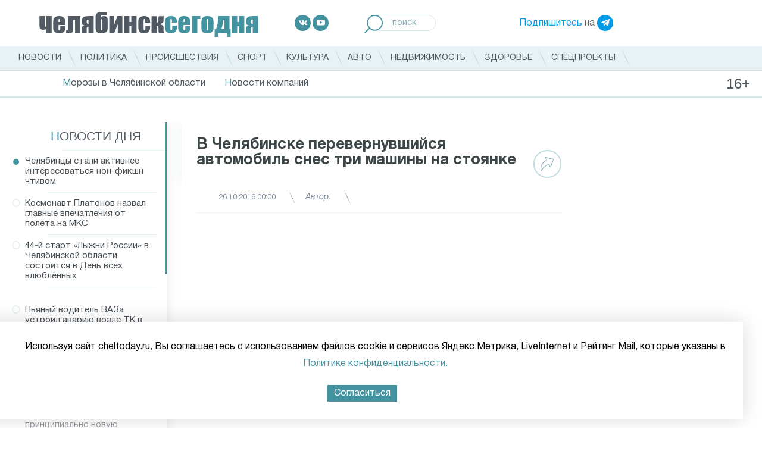

--- FILE ---
content_type: text/html; charset=UTF-8
request_url: https://cheltoday.ru/video/granadatv/in-chelyabinsk-the-overturned-car-was-demolished-three-cars-in-the-parking-lot-/
body_size: 15254
content:
<!DOCTYPE html>
<html>
<head>
    <style>
        font.tablebodytext {
            display: none;
        }
    </style>
    <title>В Челябинске перевернувшийся автомобиль снес три машины на стоянке </title>
    <meta http-equiv="Content-Type" content="text/html; charset=UTF-8" />
<meta name="robots" content="index, follow" />
<link href="/bitrix/js/main/core/css/core.min.css?16149885453575" type="text/css" rel="stylesheet" />



<link href="/bitrix/js/ui/fonts/opensans/ui.font.opensans.min.css?16110731341861" type="text/css"  rel="stylesheet" />
<link href="/bitrix/js/main/popup/dist/main.popup.bundle.min.css?161107314823520" type="text/css"  rel="stylesheet" />
<link href="/bitrix/cache/css/s1/cheltoday.ru/page_57d806cefd9bbf52a400ea070e4a9c4a/page_57d806cefd9bbf52a400ea070e4a9c4a_v1.css?161498926522822" type="text/css"  rel="stylesheet" />
<link href="/bitrix/cache/css/s1/cheltoday.ru/template_175478ff46970ef85b2dc9e1583e8016/template_175478ff46970ef85b2dc9e1583e8016_v1.css?1749475825157435" type="text/css"  data-template-style="true" rel="stylesheet" />
<script type="text/javascript">if(!window.BX)window.BX={};if(!window.BX.message)window.BX.message=function(mess){if(typeof mess==='object'){for(let i in mess) {BX.message[i]=mess[i];} return true;}};</script>
<script type="text/javascript">(window.BX||top.BX).message({'JS_CORE_LOADING':'Загрузка...','JS_CORE_NO_DATA':'- Нет данных -','JS_CORE_WINDOW_CLOSE':'Закрыть','JS_CORE_WINDOW_EXPAND':'Развернуть','JS_CORE_WINDOW_NARROW':'Свернуть в окно','JS_CORE_WINDOW_SAVE':'Сохранить','JS_CORE_WINDOW_CANCEL':'Отменить','JS_CORE_WINDOW_CONTINUE':'Продолжить','JS_CORE_H':'ч','JS_CORE_M':'м','JS_CORE_S':'с','JSADM_AI_HIDE_EXTRA':'Скрыть лишние','JSADM_AI_ALL_NOTIF':'Показать все','JSADM_AUTH_REQ':'Требуется авторизация!','JS_CORE_WINDOW_AUTH':'Войти','JS_CORE_IMAGE_FULL':'Полный размер'});</script>

<script type="text/javascript" src="/bitrix/js/main/core/core.min.js?1614988547259871"></script>

<script>BX.setJSList(['/bitrix/js/main/core/core_ajax.js','/bitrix/js/main/core/core_promise.js','/bitrix/js/main/polyfill/promise/js/promise.js','/bitrix/js/main/loadext/loadext.js','/bitrix/js/main/loadext/extension.js','/bitrix/js/main/polyfill/promise/js/promise.js','/bitrix/js/main/polyfill/find/js/find.js','/bitrix/js/main/polyfill/includes/js/includes.js','/bitrix/js/main/polyfill/matches/js/matches.js','/bitrix/js/ui/polyfill/closest/js/closest.js','/bitrix/js/main/polyfill/fill/main.polyfill.fill.js','/bitrix/js/main/polyfill/find/js/find.js','/bitrix/js/main/polyfill/matches/js/matches.js','/bitrix/js/main/polyfill/core/dist/polyfill.bundle.js','/bitrix/js/main/core/core.js','/bitrix/js/main/polyfill/intersectionobserver/js/intersectionobserver.js','/bitrix/js/main/lazyload/dist/lazyload.bundle.js','/bitrix/js/main/polyfill/core/dist/polyfill.bundle.js','/bitrix/js/main/parambag/dist/parambag.bundle.js']);
BX.setCSSList(['/bitrix/js/main/core/css/core.css','/bitrix/js/main/lazyload/dist/lazyload.bundle.css','/bitrix/js/main/parambag/dist/parambag.bundle.css']);</script>
<script type="text/javascript">(window.BX||top.BX).message({'LANGUAGE_ID':'ru','FORMAT_DATE':'DD.MM.YYYY','FORMAT_DATETIME':'DD.MM.YYYY HH:MI:SS','COOKIE_PREFIX':'BITRIX_SM','SERVER_TZ_OFFSET':'18000','SITE_ID':'s1','SITE_DIR':'/','USER_ID':'','SERVER_TIME':'1769070572','USER_TZ_OFFSET':'0','USER_TZ_AUTO':'Y','bitrix_sessid':'75a5a2b8770056268a7784bb3532fe63'});</script>


<script type="text/javascript" src="/bitrix/js/main/jquery/jquery-1.8.3.min.js?161107313893637"></script>
<script type="text/javascript" src="/bitrix/js/main/popup/dist/main.popup.bundle.min.js?161498854758736"></script>
<script type="text/javascript" src="https://ajax.googleapis.com/ajax/libs/jquery/3.5.1/jquery.min.js"></script>
<script type="text/javascript" src="//vk.com/js/api/openapi.js?115"></script>
<script type="text/javascript">BX.setJSList(['/local/templates/cheltoday.ru/components/bitrix/news.list/index_news_of_day/script.js','/local/templates/cheltoday.ru/js/jquery.scrollbar/jquery.scrollbar.js','/local/templates/cheltoday.ru/components/bitrix/news.detail/catalog/script.js','/local/templates/cheltoday.ru/js/share.js','/local/templates/cheltoday.ru/js/waypoints-master/lib/jquery.waypoints.js','/local/templates/cheltoday.ru/js/waypoints-master/lib/shortcuts/infinite.js','/local/templates/cheltoday.ru/components/bitrix/news.detail/catalog/isInViewport.js','/local/templates/cheltoday.ru/js/lazy-load-xt-master/dist/jquery.lazyloadxt.js','/local/templates/cheltoday.ru/js/lazy-load-xt-master/dist/jquery.lazyloadxt.bg.js','/local/templates/cheltoday.ru/js/slick/slick.min.js','/local/templates/cheltoday.ru/js/fancybox/jquery.fancybox.min.js','/local/templates/cheltoday.ru/js/touchwipe/jquery.touchwipe.js','/local/templates/cheltoday.ru/js/jquery-ui-1.12.1.custom/jquery-ui.js','/local/templates/cheltoday.ru/js/jquery-ui-1.12.1.custom/datepicker-ru.js','/local/templates/cheltoday.ru/js/jquery.carouFredSel-6.2.1-packed.js','/local/templates/cheltoday.ru/js/script.js']);</script>
<script type="text/javascript">BX.setCSSList(['/local/templates/cheltoday.ru/js/jquery.scrollbar/jquery.scrollbar.css','/local/templates/cheltoday.ru/css/normalize.css','/local/templates/cheltoday.ru/css/style.css','/local/templates/cheltoday.ru/js/slick/slick.min.css','/local/templates/cheltoday.ru/js/fancybox/jquery.fancybox.min.css','/local/templates/cheltoday.ru/js/jquery-ui-1.12.1.custom/jquery-ui.css','/local/templates/cheltoday.ru/js/jquery-ui-1.12.1.custom/jquery-ui.theme.css']);</script>


<script type="text/javascript"  src="/bitrix/cache/js/s1/cheltoday.ru/template_f6e3a599b6e3338af8d27463d6d6bb7b/template_f6e3a599b6e3338af8d27463d6d6bb7b_v1.js?1739981842268822"></script>
<script type="text/javascript"  src="/bitrix/cache/js/s1/cheltoday.ru/page_024c8861e6a7c8800e8650778ffe4125/page_024c8861e6a7c8800e8650778ffe4125_v1.js?174428026539611"></script>
<script type="text/javascript">var _ba = _ba || []; _ba.push(["aid", "ee2d4a8c3196e0915fd0b911ab5cd5e2"]); _ba.push(["host", "cheltoday.ru"]); (function() {var ba = document.createElement("script"); ba.type = "text/javascript"; ba.async = true;ba.src = (document.location.protocol == "https:" ? "https://" : "http://") + "bitrix.info/ba.js";var s = document.getElementsByTagName("script")[0];s.parentNode.insertBefore(ba, s);})();</script>


        <meta charset="UTF-8">
    <meta name="viewport" content="width=device-width, user-scalable=no, initial-scale=1.0, maximum-scale=1.0, minimum-scale=1.0">
    <meta http-equiv="X-UA-Compatible" content="ie=edge">
    <meta name='yandex-verification' content='66e52d465ade7d8b' />
    <meta name='yandex-verification' content='5b00350b2bcfc9e7' />
    <meta name='yandex-verification' content='6dd4ea09892a53a0' />
    <link rel="shortcut icon" href="/favicon.ico" type="image/png" />

<!-- Add the slick-theme.css if you want default styling --
<link rel="stylesheet" type="text/css" href="https://cdn.jsdelivr.net/npm/slick-carousel@1.8.1/slick/slick.css"/>
<!-- Add the slick-theme.css if you want default styling --
<link rel="stylesheet" type="text/css" href="https://cdn.jsdelivr.net/npm/slick-carousel@1.8.1/slick/slick-theme.css"/>
-->

    <meta property="og:title" content="В Челябинске перевернувшийся автомобиль снес три машины на стоянке " />
    <meta property="og:type" content="article" />
    <meta property="og:image" content="https://cheltoday.ru/upload/iblock/700/7009c31d84aceaaadccc74c9876c5952.bmp" />
    <meta property="og:url" content="https://cheltoday.ru/video/granadatv/in-chelyabinsk-the-overturned-car-was-demolished-three-cars-in-the-parking-lot-/" />
    <meta property="og:description" content="" />
	<script src="https://yastatic.net/pcode/adfox/loader.js" crossorigin="anonymous"></script>
</head>
<body>
	<div id="panel"></div>
<!--div class="desktop-banner"><a href="/special/uzhny-ural-so-svoimi/"><img src="https://cheltoday.ru/local/templates/cheltoday.ru/images/photo_2024-06-28.jpeg" style="

    display: block;
    margin: 0 auto;
"></a></div-->
    <header class="header">
        <div class="header__top header-top">
            <a href="/" class="header-top__item logo">
                <strong>челябинск<span>сегодня</span></strong>
            </a>
            <div class="header-top__item socials">
	<a target="_blank" href="https://vk.com/cheltodayru" class="social-item social-item--vk">
		<img src="/local/templates/cheltoday.ru/images/icons/socials/vk.svg" alt="Вконтакте">
	</a>
	<a target="_blank" href="https://www.youtube.com/channel/UCTuaKtz_c5m1ajGMR3RKc2Q" class="social-item social-item--youtube">
		<img src="/local/templates/cheltoday.ru/images/icons/socials/youtube.svg" alt="Youtube">
	</a>
	<!--a target="_blank" href="https://www.facebook.com/cheltoday.ru" class="social-item social-item--facebook">
		<img src="/local/templates/cheltoday.ru/images/icons/socials/facebook.svg" alt="Facebook">
	</a>
	<a target="_blank" href="https://twitter.com/cheltodayru" class="social-item social-item--twitter">
		<img src="/local/templates/cheltoday.ru/images/icons/socials/twitter.svg" alt="Twitter">
	</a-->
</div>
            <div class="header-top__item search">
                <form action="/search/">
                    <label>
                        <input name="q" placeholder="поиск" type="search">
                        <button type="submit">
                            <img src="/local/templates/cheltoday.ru/images/icons/loupe.svg" alt="Поиск">
                        </button>
                    </label>
                </form>
            </div>
            <div class="header-top__item subscribe">
                <a href="https://t.me/cheltodayru" target="_blank">Подпишитесь</a> на <a target="_blank" href="https://t.me/cheltodayru" class="social-item social-item--telegram"><img src="/local/templates/cheltoday.ru/images/icons/socials/telegram.svg" alt="Telegram"></a>
            </div>
        </div>
        <div class="header__nav">
            <div class="header__wrap">
                
	            <ul class="nav-main">
    	<li><a href="/articles/"><span>Новости</span></a></li>
	<li><div style="display:none">NULL
</div></li>
	<li><a href="/articles/politika/"><span>Политика</span></a></li>
	<li><div style="display:none">NULL
</div></li>
	<li><a href="/articles/proisshestviya/"><span>Происшествия</span></a></li>
	<li><div style="display:none">NULL
</div></li>
	<li><a href="/articles/sport/"><span>Спорт</span></a></li>
	<li><div style="display:none">NULL
</div></li>
	<li><a href="/articles/kultura/"><span>Культура</span></a></li>
	<li><div style="display:none">NULL
</div></li>
	<li><a href="/articles/avto/"><span>Авто</span></a></li>
	<li><div style="display:none">NULL
</div></li>
	<li><a href="/articles/nedvizhimost/"><span>Недвижимость</span></a></li>
	<li><div style="display:none">NULL
</div></li>
	<li><a href="/articles/zdorove/"><span>Здоровье</span></a></li>
	<li><div style="display:none">NULL
</div></li>
	<li><a href="/special/"><span>Спецпроекты</span></a></li>
	<li><div style="display:none">NULL
</div></li>
</ul>
            </div>
	        <ul class="sub-nav">
    	<li><a href="/stories/morozy-v-chelyabinskoy-oblasti/"><span>Морозы в Челябинской области</span></a></li>
	<li><div style="display:none">int(2)
</div></li>
	<li><a href="/articles/novosti-kompaniy/"><span>Новости компаний</span></a></li>
	<li><div style="display:none">NULL
</div></li>
</ul>
        </div>
        <div class="loader"><span></span></div>
    </header>

    <header class="header-mobile">
<!--div><a href="/special/uzhny-ural-so-svoimi/"><img src="https://cheltoday.ru/local/templates/cheltoday.ru/images/photo_2024-02-22_13-53-45%20(1).jpg" style="
    width: 100%;
    display: block;
    margin: 0 auto;
"></a></div-->
        <div class="header-mobile__row">
            <div class="header-mobile__col">
                <div class="header-mobile__toggle">
                    <input id="menu__toggle" type="checkbox" />
                    <label class="menu__btn" for="menu__toggle">
                        <span></span>
                    </label>
                    <div id="sidebar_overlay"></div>
                    <div id="sidebar">
                        <div id="sidebar_menu_container">
	                        <ul class="sidebar_menu--main">
    	<li><a href="/articles/"><span>Новости</span></a></li>
	<li><div style="display:none">NULL
</div></li>
	<li><a href="/articles/politika/"><span>Политика</span></a></li>
	<li><div style="display:none">NULL
</div></li>
	<li><a href="/articles/proisshestviya/"><span>Происшествия</span></a></li>
	<li><div style="display:none">NULL
</div></li>
	<li><a href="/articles/sport/"><span>Спорт</span></a></li>
	<li><div style="display:none">NULL
</div></li>
	<li><a href="/articles/kultura/"><span>Культура</span></a></li>
	<li><div style="display:none">NULL
</div></li>
	<li><a href="/articles/avto/"><span>Авто</span></a></li>
	<li><div style="display:none">NULL
</div></li>
	<li><a href="/articles/nedvizhimost/"><span>Недвижимость</span></a></li>
	<li><div style="display:none">NULL
</div></li>
	<li><a href="/articles/zdorove/"><span>Здоровье</span></a></li>
	<li><div style="display:none">NULL
</div></li>
	<li><a href="/special/"><span>Спецпроекты</span></a></li>
	<li><div style="display:none">NULL
</div></li>
</ul>

                            <div class="sidebar_menu__submenu">

                                <div class="sidebar_menu__submenu_title"><a href="#">Сюжеты</a></div>
                                <div class="sidebar_menu__submenu_container" style="display: block;">
                                    <ul class="sidebar_menu--main">
    	<li><a href="/stories/morozy-v-chelyabinskoy-oblasti/"><span>Морозы в Челябинской области</span></a></li>
	<li><div style="display:none">int(2)
</div></li>
	<li><a href="/articles/novosti-kompaniy/"><span>Новости компаний</span></a></li>
	<li><div style="display:none">NULL
</div></li>
</ul>
                                </div>
                            </div>

                            <div class="sidebar_menu__socials">
	                            <div class="header-top__item socials">
	<a target="_blank" href="https://vk.com/cheltodayru" class="social-item social-item--vk">
		<img src="/local/templates/cheltoday.ru/images/icons/socials/vk.svg" alt="Вконтакте">
	</a>
	<a target="_blank" href="https://www.youtube.com/channel/UCTuaKtz_c5m1ajGMR3RKc2Q" class="social-item social-item--youtube">
		<img src="/local/templates/cheltoday.ru/images/icons/socials/youtube.svg" alt="Youtube">
	</a>
	<!--a target="_blank" href="https://www.facebook.com/cheltoday.ru" class="social-item social-item--facebook">
		<img src="/local/templates/cheltoday.ru/images/icons/socials/facebook.svg" alt="Facebook">
	</a>
	<a target="_blank" href="https://twitter.com/cheltodayru" class="social-item social-item--twitter">
		<img src="/local/templates/cheltoday.ru/images/icons/socials/twitter.svg" alt="Twitter">
	</a-->
</div>                            </div>
                            <div class="sidebar_menu__telegram">
                                <a href="https://t.me/cheltodayru" target="_blank">Подпишитесь</a> на <a target="_blank" href="https://t.me/cheltodayru" class="social-item social-item--telegram"><img src="/local/templates/cheltoday.ru/images/icons/socials/telegram.svg" alt="Telegram"></a>
                            </div>
                        </div>
                    </div>
                </div>
            </div>
            <div class="header-mobile__col header-mobile__col--logo">
                <a href="/" class="header-top__item logo">
                    <strong>челябинск<span>сегодня</span></strong>
                </a>
            </div>
            <div class="header-mobile__col">
                <a class="search-mobile" href="#"><img src="/local/templates/cheltoday.ru/images/icons/loupe.svg" alt="Поиск"></a>
            </div>
        </div>
        <div class="header-mobile__row">
            <div class="header-mobile__sugets">
                <ul>
    	<li><a href="/stories/morozy-v-chelyabinskoy-oblasti/"><span>Морозы в Челябинской области</span></a></li>
	<li><div style="display:none">int(2)
</div></li>
	<li><a href="/articles/novosti-kompaniy/"><span>Новости компаний</span></a></li>
	<li><div style="display:none">NULL
</div></li>
</ul>
            </div>
        </div>
        <div class="header-mobile__row header-mobile__row--search">
            <div class="search">
                <form action="/search/" method="get">
                    <label>
                        <input name="q" placeholder="поиск" type="search">
                        <button type="submit">
                            <img src="/local/templates/cheltoday.ru/images/icons/loupe.svg" alt="Поиск">
                        </button>
                    </label>
                </form>
            </div>
            <div class="loader"><span></span></div>
        </div>
    </header>
    <main class="main">
<div class="desktop-banner" style="padding-bottom: 15px;">
<!--AdFox START-->
<!--yandex_id.granadapress-->
<!--Площадка: Cheltoday.ru / 1-Десктоп Сквозные / Desktop Cheltoday Header-->
<!--Категория: <не задана>-->
<!--Тип баннера: Header_TOTAL-->
<div id="adfox_161829900839219754"></div>
<script>
    window.Ya.adfoxCode.create({
        ownerId: 312605,
        containerId: 'adfox_161829900839219754',
        params: {
            p1: 'coouk',
            p2: 'hduk'
        }
    });
</script>
	</div>
<div class="mobile-banner" style="padding-bottom: 15px;justify-content: center;">
<!--AdFox START-->
<!--yandex_id.granadapress-->
<!--Площадка: Cheltoday.ru / 5-Адаптив Сквозные / Adaptive Cheltoday Header-->
<!--Категория: <не задана>-->
<!--Тип баннера: Header_TOTAL-->
<div id="adfox_161839786410951815"></div>
<script>
    window.Ya.adfoxCode.create({
        ownerId: 312605,
        containerId: 'adfox_161839786410951815',
        params: {
            p1: 'couru',
            p2: 'hduk'
        }
    });
</script>
</div>
        <div class="grid">
<div class="desktop-banner">
<!--AdFox START-->
<!--yandex_id.granadapress-->
<!--Площадка: Cheltoday.ru / 1-Десктоп Сквозные / Chtd-D03 ЧС_Десктоп_Сквозной Fullscreen-->
<!--Категория: <не задана>-->
<!--Тип баннера: ЧС_Десктоп_Сквозной Fullscreen-->
<div id="adfox_173088489699444428"></div>
<script>
    window.yaContextCb.push(()=>{
        Ya.adfoxCode.create({
            ownerId: 312605,
            containerId: 'adfox_173088489699444428',
            params: {
                p1: 'coeyx',
                p2: 'hcjs'
            }
        })
    })
</script>
		</div>
<div class="mobile-banner">
<!--AdFox START-->
<!--yandex_id.granadapress-->
<!--Площадка: Cheltoday.ru / 5-Адаптив Сквозные / Chtd-A03 ЧС_Адаптив_Сквозной Fullscreen-->
<!--Категория: <не задана>-->
<!--Тип баннера: ЧС_Адаптив_Сквозной Fullscreen-->
<div id="adfox_173088504065324428"></div>
<script>
    window.yaContextCb.push(()=>{
        Ya.adfoxCode.create({
            ownerId: 312605,
            containerId: 'adfox_173088504065324428',
            params: {
                p1: 'cozyu',
                p2: 'hcmi'
            }
        })
    })
</script>
		</div>
<!--script>
$(document).ready(function () {
if ($("#carousel").hasClass('js-gal')) {

        function setNavi($c, $i) {
            var title = $i.attr('alt');
            $('#title').text(title);

            var current = $c.triggerHandler('currentPosition');
            $('#pagenumber span').text(current + 1);

        }

        if ($("#carousel").length > 0) {
        var _bulletsCenter = 3;    //    number of bullets in the middle, should always be an odd number
        var _bulletsSide = 2;    //    number of bullets left and right
        var  ItemsCount=$("#carousel").length-1;
        for (a = 1; a <= ItemsCount  ; a++) {
            var c = ( a % 2 == 0 ) ? 'even' : 'odd';
            $('#carousel').append( '<div class="' + c + '">' + a + '</div>' );
        }
        $("#carousel").carouFredSel({
            items: 1,
            prev: '#prev',
            next: '#next',
            auto: {play: false},
            pagination:  '#pager span',
            scroll: {
                onBefore: function (data) {
                    setNavi($(this), data.items.visible);
                }
            },
            onCreate: function (data) {
                setNavi($(this), data.items);
                
            }
        });
        $('#carousel').bind('updatePageStatus.cfs', function() {
            var _bullets = $('#pager span').children();
            _bullets.removeClass( 'hidden' ).removeClass( 'ellipsis' );
     
            var _pagesTotal = $(this).children().length;
            var _pagesCurrent = $(this).triggerHandler( 'currentPosition' );
            
            if (_pagesTotal > _bulletsCenter + (_bulletsSide * 2) + 2) {
     
                //    1 2 3 |4| 5 6 7 8 .. 14 15    
                if (_pagesCurrent < Math.floor(_bulletsCenter / 2) + _bulletsSide + 2) {
                    var start = _bulletsSide + _bulletsCenter + 1;
                    var end = _pagesTotal - _bulletsSide - 1;
                    hideBullets( _bullets, start, end );
                    _bullets.eq( end ).addClass( 'ellipsis' );
                
                //    1 2 .. 8 9 10 |11| 12 13 14 15    
                } else if (_pagesCurrent > _pagesTotal - (Math.ceil(_bulletsCenter / 2) + _bulletsSide) - 2) {
                    var start = _bulletsSide + 1;
                    var end = _pagesTotal - (_bulletsSide + _bulletsCenter + 1);
                    hideBullets( _bullets, start, end );
                    _bullets.eq( start - 1 ).addClass( 'ellipsis' );
            
                //    1 2 .. 6 7 |8| 9 10 .. 14 15    
                } else {
                    var start = _bulletsSide + 1;
                    var end = _pagesCurrent - Math.floor(_bulletsCenter / 2);
                    hideBullets( _bullets, start, end );

                    _bullets.eq( start - 1 ).addClass( 'ellipsis' );
                    
                    var start = _pagesCurrent + Math.ceil(_bulletsCenter / 2);
                    var end = _pagesTotal - _bulletsSide - 1;
                    hideBullets( _bullets, start, end );
                    _bullets.eq( end ).addClass( 'ellipsis' );
                }
            }
        }).trigger( 'updatePageStatus.cfs' );

        }
    }
});
</script--><div class="news_detail">
	<div class="row row--main" style="overflow:hidden">
        <div class="col col--sidebar">
            <aside class="sidebar sidebar--left">
                <div class="sidebar__wrap">
                    <div class="sidebar__title"><a href="/articles/">Новости дня</a></div>
                    <div class="daily-news__container scrollbar-inner">
                        <div class="sidebar__content">
                                                        <ul class="daily-news">
	<li class="active" id="bx_3218110189_103305" data-id="103305">
        
		
        <a href="/articles/obshchestvo/chelyabintsy-stali-aktivnee-interesovatsya-non-fikshn-chtivom/">

            Челябинцы стали активнее интересоваться нон-фикшн чтивом                    </a>
	</li>
		<li id="bx_3218110189_103306" data-id="103306">
        
		
        <a href="/articles/sobytiya/kosmonavt-platonov-nazval-glavnye-vpechatleniya-ot-poleta-na-mks/">

            Космонавт Платонов назвал главные впечатления от полета на МКС                    </a>
	</li>
		<li id="bx_3218110189_103303" data-id="103303">
        
		
        <a href="/articles/obshchestvo/44-y-start-lyzhni-rossii-v-chelyabinskoy-oblasti-sostoitsya-v-den-vsekh-vlyublyennykh/">

            44-й старт «Лыжни России» в Челябинской области состоится в День всех влюблённых                    </a>
	</li>
				<div class="desktop-banner" style="margin: 20px;">
<!--AdFox START-->
<!--yandex_id.granadapress-->
<!--Площадка: Cheltoday.ru / 1-Десктоп Сквозные / Chtd-D ЧС_Десктоп_Сквозной Левая колонка 240-->
<!--Категория: <не задана>-->
<div id="adfox_172855356103574428"></div>
<script>
    window.yaContextCb.push(()=>{
        Ya.adfoxCode.create({
            ownerId: 312605,
            containerId: 'adfox_172855356103574428',
            params: {
                p1: 'dejac',
                p2: 'hcie'
            }
        })
    })
</script>

		</div>
				<li id="bx_3218110189_103304" data-id="103304">
        
		
        <a href="/articles/sobytiya/pyanyy-voditel-vaza-ustroil-avariyu-vozle-tk-v-chelyabinske/">

            Пьяный водитель ВАЗа устроил аварию возле ТК в Челябинске                    </a>
	</li>
		<li id="bx_3218110189_103302" data-id="103302">
        
		
        <a href="/articles/sobytiya/teksler-nazval-prichiny-avariynykh-otklyucheniy-elektrichestva-pod-chelyabinskom/">

            Текслер назвал причины аварийных отключений электричества под Челябинском                    </a>
	</li>
		<li id="bx_3218110189_103300" data-id="103300">
        
		
        <a href="/articles/obshchestvo/chelyabinskie-khirurgi-onkologi-osvoili-printsipialno-novuyu-metodiku/">

            Челябинские хирурги-онкологи освоили принципиально новую методику                    </a>
	</li>
		<li id="bx_3218110189_103301" data-id="103301">
        
		
        <a href="/articles/sobytiya/sotrudnikov-kombinata-v-chelyabinske-zaderzhali-za-rastratu-s-ushcherbom-v-25-mln/">

            Сотрудников комбината в Челябинске задержали за растрату с ущербом в 25 млн                    </a>
	</li>
		<li id="bx_3218110189_103299" data-id="103299">
        
		
        <a href="/articles/sobytiya/chelyabinskiy-i-kurganskiy-teatry-kukol-obmenyayutsya-spektaklyami/">

            Челябинский и Курганский театры кукол обменяются спектаклями                    </a>
	</li>
		<li id="bx_3218110189_103298" data-id="103298">
        
		
        <a href="/articles/sobytiya/glava-chelyabinska-aleksey-loshkin-otvetit-na-voprosy-v-pryamom-efire/">

            Глава Челябинска Алексей Лошкин ответит на вопросы в прямом эфире                    </a>
	</li>
		<li id="bx_3218110189_103297" data-id="103297">
        
		
        <a href="/articles/sobytiya/do-5-gradusov-mozhet-poteplet-v-chelyabinske-na-sleduyushchey-nedele/">

            До +5 градусов может потеплеть в Челябинске на следующей неделе                    </a>
	</li>
		<li id="bx_3218110189_103296" data-id="103296">
        
		
        <a href="/articles/sobytiya/v-chelyabinske-22-yanvarya-otmenili-uroki-dlya-shkolnikov-s-1-po-11-klassy-/">

            В Челябинске 22 января отменили уроки для школьников с 1 по 11 классы                     </a>
	</li>
		<li id="bx_3218110189_103295" data-id="103295">
        
		
        <a href="/articles/sobytiya/podrostok-pogib-pri-stolknovenii-avtomobiley-na-trasse-chelyabinsk-troitsk/">

            Подросток погиб при столкновении автомобилей на трассе Челябинск – Троицк                    </a>
	</li>
		<li id="bx_3218110189_103294" data-id="103294">
        
		
        <a href="/articles/sobytiya/v-chelyabinske-razvernuli-dva-mobilnykh-punkta-obogreva/">

            В Челябинске развернули два мобильных пункта обогрева                    </a>
	</li>
		<li id="bx_3218110189_103292" data-id="103292">
        
		
        <a href="/articles/sobytiya/magnitogorskikh-metallurgov-nagradili-za-proekty-uskoryayushchie-proizvodstvo/">

            Магнитогорских металлургов наградили за проекты, ускоряющие производство                    </a>
	</li>
		<li id="bx_3218110189_103293" data-id="103293">
        
		
        <a href="/articles/obshchestvo/bastrykin-vzyal-na-kontrol-delo-o-nasilii-nad-treteklassnikom-v-chelyabinske/">

            Бастрыкин взял на контроль дело о насилии над третьеклассником в Челябинске                    </a>
	</li>
		<li id="bx_3218110189_103291" data-id="103291">
        
		
        <a href="/articles/sobytiya/futbolnyy-klub-chelyabinsk-sygral-vnichyu-s-komandoy-superligi-serbii/">

            Футбольный клуб «Челябинск» сыграл вничью с командой суперлиги Сербии                    </a>
	</li>
		<li id="bx_3218110189_103290" data-id="103290">
        
		
        <a href="/articles/sobytiya/chelyabintsam-napomnili-pro-otvetstvennost-za-dropperstvo/">

            Челябинцам напомнили про уголовную ответственность за дропперство                    </a>
	</li>
		<li id="bx_3218110189_103289" data-id="103289">
        
		
        <a href="/articles/obshchestvo/pozhar-unyes-zhizn-khozyaina-doma-v-chelyabinskoy-oblasti/">

            Пожар унёс жизнь хозяина дома в Челябинской области                    </a>
	</li>
		<li id="bx_3218110189_103288" data-id="103288">
        
		
        <a href="/articles/sobytiya/punkty-obogreva-razvernut-na-dorogakh-chelyabinskoy-oblasti-iz-za-lyutykh-morozov/">

            Пункты обогрева развернут на дорогах Челябинской области из-за лютых морозов                    </a>
	</li>
		<li id="bx_3218110189_103286" data-id="103286">
        
		
        <a href="/articles/obshchestvo/kak-obnovlenie-rentgen-sluzhby-chelyabinskoy-oblasti-izmenit-podkhod-k-lecheniyu/">

            Как обновление рентген-службы Челябинской области изменит подход к лечению                    </a>
	</li>
	</ul>
                        </div>
                    </div>
                </div>
            </aside>
        </div>
        <div class="col col--main col--page infinite-container">
            <div class="infinite-item">
                <article class="news-detail page" data-url="/video/granadatv/in-chelyabinsk-the-overturned-car-was-demolished-three-cars-in-the-parking-lot-/" data-id="63846">
    <div class="page__wrap">
        <script>setCurrentArticle(63846);</script>
        <h1 class="news-detail__title">В Челябинске перевернувшийся автомобиль снес три машины на стоянке </h1>
        <div class="news-detail__info news-info">
            <div class="news-info__item news-info__item--tag">
                <a style="background-color:#f4f1e5;" class="tag" href=""><span></span></a>
            </div>
                        <div class="news-info__item news-info__item--time">26.10.2016 00:00</div>
            <div class="news-info__item news-info__item--author">Автор: <span></span></div>
			
            <div class="news-info__share">
                <div class="news-info__share_button">
                    <a href="#">
                        <svg width="23px" height="24px">
                            <path fill-rule="evenodd"  fill="rgb(147, 179, 183)" d="M21.991,3.729 C21.779,3.327 21.406,3.044 20.942,2.931 L9.111,0.055 C8.360,-0.128 7.995,0.205 7.873,0.357 C7.750,0.509 7.502,0.937 7.860,1.618 L9.554,4.842 C6.557,6.650 -2.964,13.323 0.916,23.065 C1.003,23.283 1.216,23.427 1.454,23.429 C1.456,23.429 1.458,23.429 1.459,23.429 C1.696,23.429 1.909,23.289 1.999,23.075 C2.031,22.998 5.285,15.471 13.893,13.098 L15.585,16.316 C15.942,16.997 16.440,17.047 16.639,17.036 C16.837,17.026 17.326,16.926 17.608,16.217 L22.049,5.035 C22.222,4.602 22.201,4.125 21.991,3.729 ZM20.962,4.620 L16.566,15.688 L14.715,12.165 C14.591,11.928 14.318,11.807 14.053,11.873 C6.699,13.707 2.959,18.920 1.569,21.361 C-0.842,12.594 8.612,6.689 10.616,5.551 C10.885,5.398 10.984,5.066 10.841,4.795 L8.949,1.193 L20.660,4.040 C20.797,4.074 20.899,4.148 20.955,4.254 C21.011,4.361 21.014,4.490 20.962,4.620 Z"/>
                        </svg>
                    </a>
                </div>
                <div class="news-info__share_icons">
                    <div class="news-info__share_item">
                        <a href="#" data-type="vk">
                            <svg width="26px" height="16px">
                                <defs>
                                    <filter id="Filter_0">
                                        <feFlood flood-color="rgb(255, 255, 255)" flood-opacity="1" result="floodOut" />
                                        <feComposite operator="atop" in="floodOut" in2="SourceGraphic" result="compOut" />
                                        <feBlend mode="normal" in="compOut" in2="SourceGraphic" />
                                    </filter>

                                </defs>
                                <g filter="url(#Filter_0)">
                                    <path fill-rule="evenodd"  fill="rgb(255, 255, 255)"
                                          d="M12.639,14.929 L14.183,14.929 C14.183,14.929 14.649,14.878 14.888,14.628 C15.106,14.398 15.099,13.966 15.099,13.966 C15.099,13.966 15.069,11.942 16.031,11.644 C16.979,11.350 18.196,13.600 19.486,14.465 C20.462,15.119 21.204,14.976 21.204,14.976 L24.654,14.929 C24.654,14.929 26.459,14.820 25.603,13.434 C25.533,13.321 25.104,12.409 23.037,10.535 C20.874,8.574 21.164,8.892 23.770,5.499 C25.357,3.433 25.991,2.172 25.793,1.632 C25.604,1.117 24.437,1.253 24.437,1.253 L20.552,1.276 C20.552,1.276 20.264,1.238 20.051,1.363 C19.842,1.485 19.708,1.770 19.708,1.770 C19.708,1.770 19.093,3.369 18.273,4.729 C16.543,7.597 15.852,7.749 15.569,7.570 C14.911,7.155 15.076,5.903 15.076,5.013 C15.076,2.233 15.507,1.074 14.235,0.773 C13.813,0.674 13.501,0.608 12.422,0.597 C11.035,0.584 9.862,0.601 9.198,0.919 C8.756,1.130 8.415,1.602 8.623,1.629 C8.880,1.662 9.461,1.782 9.769,2.192 C10.167,2.720 10.153,3.909 10.153,3.909 C10.153,3.909 10.382,7.181 9.619,7.588 C9.096,7.866 8.377,7.297 6.835,4.695 C6.046,3.361 5.449,1.888 5.449,1.888 C5.449,1.888 5.334,1.612 5.129,1.465 C4.880,1.286 4.532,1.230 4.532,1.230 L0.841,1.253 C0.841,1.253 0.286,1.268 0.083,1.504 C-0.098,1.713 0.068,2.146 0.068,2.146 C0.068,2.146 2.958,8.750 6.231,12.077 C9.232,15.129 12.639,14.929 12.639,14.929 Z"/>
                                </g>
                            </svg>
                        </a>
                    </div>
                 </div>
            </div>
        </div>

                <div class="news-detail__anons"></div>

                    <iframe width="960" height="572" src="//www.youtube.com/embed/Qfqcdtq_vfc" frameborder="0" allowfullscreen></iframe>

        		<div id="detail_text1" hidden></div>
		<div id="detail_text">
		        					</div>

<script type="text/javascript">
function insertAfter( node, referenceNode ) {
    if ( !node || !referenceNode ) return;
    var parent = referenceNode.parentNode, nextSibling = referenceNode.nextSibling;
    if ( nextSibling && parent ) {
        parent.insertBefore(node, referenceNode.nextSibling);
    } else if ( parent ) {
        parent.appendChild( node );
    }
}
var detail_text = document.getElementById("detail_text");
var images = detail_text.getElementsByTagName('img');
for(var i=0; i<images.length; i++) {
	images[i].id = 'img_' + i;
	var newDiv = document.createElement('div');
	newDiv.style.fontSize = '14px';
	newDiv.style.color = '#8d96a5';
	newDiv.style.fontStyle = 'italic';
	if (images[i].title.includes(".jp") || images[i].title.includes(".JP")) {
		newDiv.innerHTML = document.getElementById("main_img_caption").innerText;
		/*newDiv.style.display = 'none';    */
	}
	else {
		newDiv.innerHTML = images[i].title;
	}
	insertAfter( newDiv, images[i] );
}
</script>

        <!--Начало слайдера-->

<script>
	$(document).ready(function(){ $('.single-item').slick({
		dots:true,
		adaptiveHeight: true,
		dotsClass: 'slick-dots',
		//autoplay: true,
		arrows: true,
		focusOnSelect: true,
		//appendArrows:'.arr',
		prevArrow:'<button class="slider__arrow slider__arrow--prev slick-arrow" type="button" aria-disabled="false" style=""><img src="/local/templates/cheltoday.ru/images/arr_prev.png"></button>',
		nextArrow:'<button class="slider__arrow slider__arrow--next slick-arrow" type="button" aria-disabled="false" style=""><img src="/local/templates/cheltoday.ru/images/arr_next.png"></button>',
		//		autoplaySpeed: 2000,
}); });
</script>
<style>
	.slider__arrow {height: 20px;width: 20px;margin: 0;top:0;transform:none;padding:33% 0;/*width:50%;height:100%;*/border:none;}
	.gallery-item__author {border-bottom: none;}
	.slider .slick-dots {margin: 0px auto 0 auto;}
	.slider .slick-dots:before {height:0px;}
	.slider__arrow--prev{margin-left: -25px;}
	.slider__arrow--next{margin-right: -23px;}
</style>
		
	    
        
        <aside class="page-inset">
            <div>
				                	Больше оперативных новостей Челябинской области в нашем канале <a href="https://t.me/cheltodayru" target="_blank">Telegram</a>. <br>
Присылайте ваши новости и проблемные ситуации администратору канала, мы поможем в их оперативном решении.<br>
Обсудить новости вы можете в наших социальных сетях <a href="https://vk.com/cheltodayru" target="_blank">ВКонтакте</a>, <a href="https://ok.ru/group53125678301328" target="_blank">Одноклассники</a><!--,
<a href="https://twitter.com/cheltodayru" target="_blank">Twitter</a> и
<a href="https://www.facebook.com/cheltoday.ru" target="_blank">Facebook</a-->.				            </div>
        </aside>

            </div>
</article>
<div class="mobile-banner">
<!--AdFox START-->
<!--yandex_id.granadapress-->
<!--Площадка: Cheltoday.ru / 7-Адаптив Внутреняя / ЧС_Адаптив_Внутренняя Под статьей-->
<!--Категория: <не задана>-->
<!--Тип баннера: ЧС_Адаптив_Внутренняя Под статьей-->
<div id="adfox_161484159772511054"></div>
<script>
    window.Ya.adfoxCode.create({
        ownerId: 312605,
        containerId: 'adfox_161484159772511054',
        params: {
            p1: 'cofos',
            p2: 'hcmz'
        }
    });
</script>
</div>
<div class="desktop-banner" style="margin-top:-90px; margin-bottom:60px;">
<!--AdFox START-->
<!--yandex_id.granadapress-->
<!--Площадка: Cheltoday.ru / 3-Декстоп Внутренняя / ЧС_Десктоп_Внутренняя под статьей-->
<!--Категория: <не задана>-->
<!--Тип баннера: ЧС_Десктоп_Внутренняя под статьей 100%x250-->
<div id="adfox_161483927209545654"></div>
<script>
    window.Ya.adfoxCode.create({
        ownerId: 312605,
        containerId: 'adfox_161483927209545654',
        params: {
            p1: 'coeyf',
            p2: 'hckc'
        }
    });
</script>
</div>
    <!--div class="ad ad__100">
		<!--'start_frame_cache_y0XwfU'--><!--'end_frame_cache_y0XwfU'-->    </div-->


	                        </div>
        </div>
		<div class="col col--ad right-ad" style="display:block !important;">
            <div class="ad">
				<div class="header desktop-banner" style="position: fixed;z-index: 1000; /*margin: 30px;*/">
<!--AdFox START-->
<!--yandex_id.granadapress-->
<!--Площадка: Cheltoday.ru / Десктоп Сквозные / ЧС_Десктоп_Сквозной Правая колонка-->
<!--Категория: <не задана>-->
<!--Тип баннера: ЧС_Десктоп_Сквозной правая колонка 300x600-->
<div id="adfox_161483183017156424"></div>
<script>
    window.Ya.adfoxCode.create({
        ownerId: 312605,
        containerId: 'adfox_161483183017156424',
        params: {
            p1: 'cofmq',
            p2: 'hcie'
        }
    });
</script>
</div>

<!--Код для баннера после второй новости в бесконечной ленте-->
<div id="2" style="display:none; margin-top:-90px; margin-bottom:60px;">
<!--AdFox START-->
<!--yandex_id.granadapress-->
<!--Площадка: Cheltoday.ru / 3-Декстоп Внутренняя / Chtd-D15_2 ЧС_Десктоп_Внутренняя под статьей_2-->
<!--Категория: <не задана>-->
<!--Тип баннера: ЧС_Десктоп_Внутренняя под статьей 100%x250-->
<div id="adfox_173149424500384428"></div>
<script>
    window.yaContextCb.push(()=>{
        Ya.adfoxCode.create({
            ownerId: 312605,
            containerId: 'adfox_173149424500384428',
            params: {
                p1: 'couoz',
                p2: 'hckc'
            }
        })
    })
</script>
</div>
<!--Код для баннера после третьей новости в бесконечной ленте-->
<div id="3" style="display:none; margin-top:-90px; margin-bottom:60px;">
<!--AdFox START-->
<!--yandex_id.granadapress-->
<!--Площадка: Cheltoday.ru / 3-Декстоп Внутренняя / Chtd-D15_3 ЧС_Десктоп_Внутренняя под статьей_3-->
<!--Категория: <не задана>-->
<!--Тип баннера: ЧС_Десктоп_Внутренняя под статьей 100%x250-->
<div id="adfox_17308905487354428"></div>
<script>
    window.yaContextCb.push(()=>{
        Ya.adfoxCode.create({
            ownerId: 312605,
            containerId: 'adfox_17308905487354428',
            params: {
                p1: 'coupa',
                p2: 'hckc'
            }
        })
    })
</script>
</div>
<!--Код для баннера после четвертой новости в бесконечной ленте-->
<div id="4" style="display:none; margin-top:-90px; margin-bottom:60px;">
<!--AdFox START-->
<!--yandex_id.granadapress-->
<!--Площадка: Cheltoday.ru / 3-Декстоп Внутренняя / Chtd-D15_4 ЧС_Десктоп_Внутренняя под статьей_4-->
<!--Категория: <не задана>-->
<!--Тип баннера: ЧС_Десктоп_Внутренняя под статьей 100%x250-->
<div id="adfox_173089057714974428"></div>
<script>
    window.yaContextCb.push(()=>{
        Ya.adfoxCode.create({
            ownerId: 312605,
            containerId: 'adfox_173089057714974428',
            params: {
                p1: 'coupb',
                p2: 'hckc'
            }
        })
    })
</script>
</div>
<!--Код для баннера после пятой новости в бесконечной ленте-->
<div id="5" style="display:none; margin-top:-90px; margin-bottom:60px;">
<!--AdFox START-->
<!--yandex_id.granadapress-->
<!--Площадка: Cheltoday.ru / 3-Декстоп Внутренняя / Chtd-D15_5 ЧС_Десктоп_Внутренняя под статьей_5-->
<!--Категория: <не задана>-->
<!--Тип баннера: ЧС_Десктоп_Внутренняя под статьей 100%x250-->
<div id="adfox_173089061303544428"></div>
<script>
    window.yaContextCb.push(()=>{
        Ya.adfoxCode.create({
            ownerId: 312605,
            containerId: 'adfox_173089061303544428',
            params: {
                p1: 'coupc',
                p2: 'hckc'
            }
        })
    })
</script>
</div>


                				            </div>
        </div>
    </div>
</div>
<br>            </div>
        </main>
		<footer class="footer">
			<div class="footer__top">
				<div class="grid grid--wide">
					<div class="row">
						<div class="col col--main">
							<div class="row row--desc">
								<div class="col col--desc">
									<div class="footer__desc">
										Сетевое издание «ЧЕЛЯБИНСКСЕГОДНЯ» (16+)<br>
 <strong>Cвид-во о регистрации СМИ:</strong> <br>
ЭЛ № ФС 77 - 56483. от 24.12.2013 г. <br>
выдано Федеральной службой по надзору в сфере связи, информационных технологий и массовых коммуникаций <br>
 <strong>Учредитель:</strong> ООО ИД «Гранада Пресс»<br>
 <strong>Главный редактор:</strong>&nbsp;Файрузов А.В.<br>
 <strong>Тел. редакции:</strong> 8 (351) 777-40-80<br>
 <strong>E-mail: </strong><a href="mailto:news@cheltoday.ru">news@cheltoday.ru</a><br>
 <br>
 Реклама:&nbsp;<a href="mailto:reklama@granadapress.ru">reklama@granadapress.ru</a><br>
 Телефон: 8-951-796-84-39, <br>
 8-951-796-57-92<br>
 <br>									</div>
								</div>
								<div class="col col--logo">
									<a href="/" class="logo">
										<strong>челябинск<span>сегодня</span></strong>
									</a>
								</div>
								<div class="col col--socials">
									<div class=" socials">
	<a target="_blank" href="https://vk.com/cheltodayru" class="social-item social-item--vk">
		<img src="/local/templates/cheltoday.ru/images/icons/socials/vk.svg" alt="Вконтакте">
	</a>
	<a target="_blank" href="https://www.youtube.com/channel/UCTuaKtz_c5m1ajGMR3RKc2Q" class="social-item social-item--youtube">
		<img src="/local/templates/cheltoday.ru/images/icons/socials/youtube.svg" alt="Youtube">
	</a>
	<!--a target="_blank" href="https://www.facebook.com/cheltoday.ru" class="social-item social-item--facebook">
		<img src="/local/templates/cheltoday.ru/images/icons/socials/facebook.svg" alt="Facebook">
	</a>
	<a target="_blank" href="https://twitter.com/cheltodayru" class="social-item social-item--twitter">
		<img src="/local/templates/cheltoday.ru/images/icons/socials/twitter.svg" alt="Twitter">
	</a-->
</div>									<ul class="external-services">
	<li>
        <!-- Yandex.Metrika informer -->
<a href="https://metrika.yandex.ru/stat/?id=21296401&amp;from=informer"
target="_blank" rel="nofollow"><img src="https://informer.yandex.ru/informer/21296401/3_0_FFFFFFFF_EFEFEFFF_0_pageviews"
style="width:88px; height:31px; border:0;" alt="Яндекс.Метрика" title="Яндекс.Метрика: данные за сегодня (просмотры, визиты и уникальные посетители)" class="ym-advanced-informer" data-cid="21296401" data-lang="ru" /></a>
<!-- /Yandex.Metrika informer -->

<!-- Yandex.Metrika counter -->
<script type="text/javascript" >
   (function(m,e,t,r,i,k,a){m[i]=m[i]||function(){(m[i].a=m[i].a||[]).push(arguments)};
   m[i].l=1*new Date();k=e.createElement(t),a=e.getElementsByTagName(t)[0],k.async=1,k.src=r,a.parentNode.insertBefore(k,a)})
   (window, document, "script", "https://mc.yandex.ru/metrika/tag.js", "ym");

   ym(21296401, "init", {
        clickmap:true,
        trackLinks:true,
        accurateTrackBounce:true
   });
</script>
<noscript><div><img src="https://mc.yandex.ru/watch/21296401" style="position:absolute; left:-9999px;" alt="" /></div></noscript>
<!-- /Yandex.Metrika counter -->

<!-- Yandex.Metrika informer   
<a href="https://metrika.yandex.ru/stat/?id=21296401&amp;from=informer"
   target="_blank" rel="nofollow"><img src="https://informer.yandex.ru/informer/21296401/3_0_FFFFFFFF_EFEFEFFF_0_pageviews"
                                       style="width:88px; height:31px; border:0;" alt="Яндекс.Метрика" title="Яндекс.Метрика: данные за сегодня (просмотры, визиты и уникальные посетители)" class=$
    <!-- /Yandex.Metrika informer -->

    <!-- Yandex.Metrika counter 
    <script type="text/javascript" data-skip-moving="true" >
      (function(m,e,t,r,i,k,a){m[i]=m[i]||function(){(m[i].a=m[i].a||[]).push(arguments)};
        m[i].l=1*new Date();k=e.createElement(t),a=e.getElementsByTagName(t)[0],k.async=1,k.src=r,a.parentNode.insertBefore(k,a)})
      (window, document, "script", "https://mc.yandex.ru/metrika/tag.js", "ym");

      ym(21296401, "init", {
        clickmap:true,
        trackLinks:true,
        accurateTrackBounce:true,
        webvisor:true
      });
    </script>
    <noscript><div><img src="https://mc.yandex.ru/watch/21296401" style="position:absolute; left:-9999px;" alt="" /></div></noscript>
    <!-- /Yandex.Metrika counter 
    <script type="text/javascript" data-skip-moving="true">
      (function (d, w, c) {
        (w[c] = w[c] || []).push(function() {
          try {
            w.yaCounter36730980 = new Ya.Metrika({
              id:36730980,
              clickmap:true,
              trackLinks:true,
              accurateTrackBounce:true
            });
          } catch(e) { }
        });

        var n = d.getElementsByTagName("script")[0],
          s = d.createElement("script"),
          f = function () { n.parentNode.insertBefore(s, n); };
        s.type = "text/javascript";
        s.async = true;
        s.src = "https://mc.yandex.ru/metrika/watch.js";

        if (w.opera == "[object Opera]") {
          d.addEventListener("DOMContentLoaded", f, false);
        } else { f(); }
      })(document, window, "yandex_metrika_callbacks");
    </script>

    <!-- /Yandex.Metrika counter -->

    <!-- Yandex.Metrika counter cheltoday 
    <script type="text/javascript" data-skip-moving="true">
      (function (d, w, c) {
        (w[c] = w[c] || []).push(function() {
          try {
            w.yaCounter21296401 = new Ya.Metrika({id:21296401,
              webvisor:true,
              clickmap:true,
              trackLinks:true,
              accurateTrackBounce:true});
          } catch(e) { }
        });

        var n = d.getElementsByTagName("script")[0],
          s = d.createElement("script"),
          f = function () { n.parentNode.insertBefore(s, n); };
        s.type = "text/javascript";
        s.async = true;
        s.src = (d.location.protocol == "https:" ? "https:" : "http:") + "//mc.yandex.ru/metrika/watch.js";

        if (w.opera == "[object Opera]") {
          d.addEventListener("DOMContentLoaded", f, false);
        } else { f(); }
      })(document, window, "yandex_metrika_callbacks");
    </script>

    <!-- /Yandex.Metrika counter -->

    <div style="display: none;"><!--LiveInternet counter--><script type="text/javascript" data-skip-moving="true">
        document.write("<a href='//www.liveinternet.ru/click' "+
          "target=_blank><img src='//counter.yadro.ru/hit?t44.6;r"+
          escape(document.referrer)+((typeof(screen)=="undefined")?"":
            ";s"+screen.width+"*"+screen.height+"*"+(screen.colorDepth?
            screen.colorDepth:screen.pixelDepth))+";u"+escape(document.URL)+
          ";"+Math.random()+
          "' alt='' title='LiveInternet' "+
          "border='0' width='31' height='31'><\/a>")
        </script><!--/LiveInternet-->

        <!-- Rating@Mail.ru counter -->
        <script type="text/javascript" data-skip-moving="true">
          var _tmr = window._tmr || (window._tmr = []);
          _tmr.push({id: "2917773", type: "pageView", start: (new Date()).getTime()});
          (function (d, w, id) {
            if (d.getElementById(id)) return;
            var ts = d.createElement("script"); ts.type = "text/javascript"; ts.async = true; ts.id = id;
            ts.src = (d.location.protocol == "https:" ? "https:" : "http:") + "//top-fwz1.mail.ru/js/code.js";
            var f = function () {var s = d.getElementsByTagName("script")[0]; s.parentNode.insertBefore(ts, s);};
            if (w.opera == "[object Opera]") { d.addEventListener("DOMContentLoaded", f, false); } else { f(); }
          })(document, window, "topmailru-code");
        </script>
        <!-- //Rating@Mail.ru counter -->

        <script data-skip-moving="true" type="text/javascript">(window.Image ? (new Image()) : document.createElement('img')).src = 'https://vk.com/rtrg?p=VK-RTRG-146662-2j1Bn';</script>

        <!--LiveInternet counter--><script type="text/javascript" data-skip-moving="true">
        document.write("<a href='//www.liveinternet.ru/click' "+
          "target=_blank><img src='//counter.yadro.ru/hit?t44.6;r"+
          escape(document.referrer)+((typeof(screen)=="undefined")?"":
            ";s"+screen.width+"*"+screen.height+"*"+(screen.colorDepth?
            screen.colorDepth:screen.pixelDepth))+";u"+escape(document.URL)+
          ";"+Math.random()+
          "' alt='' title='LiveInternet' "+
          "border='0' width='31' height='31'><\/a>")
        </script><!--/LiveInternet--></div>
    </li>
	<!--li><a href="https://play.google.com/store/apps/details?id=ru.cheltoday.news" target="_blank"><img src="/local/templates/cheltoday.ru/images/footer-img-02.jpg" alt=""></a></li>
	<li><a href="https://itunes.apple.com/ru/app/celabinsk-segodna/id1130069042?mt=8" target="_blank"><img src="/local/templates/cheltoday.ru/images/footer-img-03.jpg" alt=""></a></li-->
</ul>								</div>
							</div>
							<div class="row row--copy">
								<div class="col col--copy">
									<div class="footer__copy">
										Все права защищены и охраняются законом. <br>
При полном или частичном использовании материалов ссылка на ЧЕЛЯБИНСКСЕГОДНЯ обязательна (в интернете - гиперссылка).<br>
Редакция не несет ответственности за достоверность информации, содержащейся в рекламных объявлениях.<br>
Настоящий ресурс может содержать материалы 16+<br>
<a href="https://cheltoday.ru/privacy_policy.php">Политика конфиденциальности</a>									</div>
								</div>
								<div class="col col--logo">
									<a class="logo-luxar" href="https://luxar.group/" target="_blank"><img src="/local/templates/cheltoday.ru/images/luxar.svg" alt="Luxar Group"></a>
								</div>
							</div>
						</div>
					</div>
				</div>
			</div>
			<div class="footer__bottom">
				<div class="grid grid--wide">
					<div class="row">
						<div class="col col--main">
							<div class="footer__date">© 2007 – 2026 гг.</div>
						</div>
					</div>
				</div>
			</div>
		</footer>
<style>
.fixed-cookie {
  position: fixed;
  bottom: 1rem;
  z-index: 2147483649;
}

#cookiePopup {
  background-color: #ffffff;
  position: fixed;
  bottom: 1rem;
		/*font-size: 14px;*/
  width: 100%;
  box-shadow: 0 0 2em rgba(5, 0, 31, 0.15);
  text-align: justify;
  line-height: 1.8em;
  padding: 5px 7px;
  transition: all 0.5s ease-in;
  z-index: 2147483649;
}
#cookiePopup img {
  display: block;
  width: 3.75em;
  transform: translateZ(0);
  position: relative;
  margin: auto;
}
#cookiePopup p {
  text-align: center;
  margin: 1.4em 0;
}
#cookiePopup button {
  background-color: #43929f;
  border: none;
  color: #ffffff;
  padding: 5px 11px;
  display: block;
  position: relative;
  margin: auto;
}
#cookiePopup a {
  color: #43929f;
}
.hide {
  visibility: hidden;
  bottom: 0;
  right: 2em;
}
.show {
  visibility: visible;
  bottom: 2em;
  right: 2em;
}
@media only screen and (max-width: 37.5em) {
  #cookiePopup {
    width: 100%;
  }
  .hide {
    bottom: 2em;
    right: 0;
  }
  .show {
    right: 0;
    bottom: 0;
  }
}
</style>
<script type="text/javascript">
document.addEventListener('DOMContentLoaded', function() {
  const popUp = document.getElementById('cookiePopup');
  const acceptButton = document.getElementById('acceptCookie');
  
  if (!popUp || !acceptButton) {
    console.error('Элементы cookie popup не найдены!');
    return;
  }
  
  function showPopup() {
    popUp.classList.add('show');
    popUp.classList.remove('hide');
  }

  function hidePopup() {
    popUp.classList.add('hide');
    popUp.classList.remove('show');
  }

  // При нажатии на кнопку скрываем попап и сохраняем в localStorage с датой истечения
  acceptButton.addEventListener('click', function() {
    console.log('Кнопка согласия нажата');
    
    // Устанавливаем срок действия согласия на 1 год
    const expirationDate = new Date();
    expirationDate.setFullYear(expirationDate.getFullYear() + 1);
    
    // Сохраняем согласие и дату его истечения
    localStorage.setItem('cookieAccepted', '1');
    localStorage.setItem('cookieAcceptedExpiration', expirationDate.toString());
    
    hidePopup();
  });

  // Проверяем, было ли согласие и не истек ли его срок
  const cookieAccepted = localStorage.getItem('cookieAccepted');
  const expirationDate = localStorage.getItem('cookieAcceptedExpiration');
  
  if (cookieAccepted === '1' && expirationDate) {
    // Проверяем, не истек ли срок согласия
    const currentDate = new Date();
    const expDate = new Date(expirationDate);
    
    if (currentDate < expDate) {
      // Срок согласия не истек, скрываем попап
      hidePopup();
    } else {
      // Срок согласия истек, показываем попап снова
      localStorage.removeItem('cookieAccepted');
      localStorage.removeItem('cookieAcceptedExpiration');
      showPopup();
    }
  } else {
    // Согласия нет, показываем попап
    showPopup();
  }
});
</script>
<div class="fixed-cookie">
  <div id="cookiePopup" class="hide">
    <p style="float: left;padding: 0 0.5% 0 4%;">
      Используя сайт cheltoday.ru, Вы соглашаетесь с использованием файлов cookie и сервисов Яндекс.Метрика, LiveInternet и Рейтинг Mail, которые указаны в <a href="https://cheltoday.ru/privacy_policy.php">Политике конфиденциальности.</a>
    </p>
	  <div style="float: inline-end;padding: 1.5em;"><button id="acceptCookie">Согласиться</button></div>
  </div>
</div>
<!--script src="https://261520.selcdn.ru/subscribe/topbar/generator.js" data-email-generator-site-id="171344" data-version="0.1" async="async" charset="utf-8"></script-->

<div class="desktop-banner">
<!--AdFox START-->
<!--yandex_id.granadapress-->
<!--Площадка: Cheltoday.ru / 1-Десктоп Сквозные / Chtd-D02 ЧС_Десктоп_Сквозной Catfish-->
<!--Категория: <не задана>-->
<!--Тип баннера: ЧС_Десктоп_Сквозной Catfish-->
<div id="adfox_173088497229824428"></div>
<script>
    window.yaContextCb.push(()=>{
        Ya.adfoxCode.create({
            ownerId: 312605,
            containerId: 'adfox_173088497229824428',
            params: {
                p1: 'coeyj',
                p2: 'hcif'
            }
        })
    })
</script>
</div>
<div class="mobile-banner">
<!--AdFox START-->
<!--yandex_id.granadapress-->
<!--Площадка: Cheltoday.ru / 5-Адаптив Сквозные / Chtd-A02 ЧС_Адаптив_Сквозной Catfish-->
<!--Категория: <не задана>-->
<!--Тип баннера: ЧС_Адаптив_Сквозной Catfish-->
<div id="adfox_173088500830944428"></div>
<script>
    window.yaContextCb.push(()=>{
        Ya.adfoxCode.create({
            ownerId: 312605,
            containerId: 'adfox_173088500830944428',
            params: {
                p1: 'cozuz',
                p2: 'hcmj'
            }
        })
    })
</script>
</div>
<script type="text/javascript">
function checkOffset() {
  var a=$(document).scrollTop()+window.innerHeight;
  var b=$('.footer').offset().top;
  if (a<b) {
    $('.ad').css('bottom', '10px');
  } else {
    $('.ad').css('bottom', (10+(a-b))+'px');
  }
}
$(document).ready(checkOffset);
$(document).scroll(checkOffset);
</script>
<!--script type="text/javascript" src="https://cdn.jsdelivr.net/npm/slick-carousel@1.8.1/slick/slick.min.js"></script-->
	</body>
</html>

--- FILE ---
content_type: image/svg+xml
request_url: https://cheltoday.ru/local/templates/cheltoday.ru/images/icons/socials/youtube.svg
body_size: 2968
content:
<svg xmlns="http://www.w3.org/2000/svg" width="19" height="14" viewBox="0 0 19 14">
  <metadata><?xpacket begin="﻿" id="W5M0MpCehiHzreSzNTczkc9d"?>
<x:xmpmeta xmlns:x="adobe:ns:meta/" x:xmptk="Adobe XMP Core 5.6-c142 79.160924, 2017/07/13-01:06:39        ">
   <rdf:RDF xmlns:rdf="http://www.w3.org/1999/02/22-rdf-syntax-ns#">
      <rdf:Description rdf:about=""/>
   </rdf:RDF>
</x:xmpmeta>
                                                                                                    
                                                                                                    
                                                                                                    
                                                                                                    
                                                                                                    
                                                                                                    
                                                                                                    
                                                                                                    
                                                                                                    
                                                                                                    
                                                                                                    
                                                                                                    
                                                                                                    
                                                                                                    
                                                                                                    
                                                                                                    
                                                                                                    
                                                                                                    
                                                                                                    
                                                                                                    
                           
<?xpacket end="w"?></metadata>
<defs>
    <style>
      .cls-1 {
        fill: #fff;
        fill-rule: evenodd;
      }
    </style>
  </defs>
  <path id="Forma_1" data-name="Forma 1" class="cls-1" d="M161.681,28.252a2.456,2.456,0,0,0-2.056-1.975A60.493,60.493,0,0,0,152.5,26a60.527,60.527,0,0,0-7.123.278,2.455,2.455,0,0,0-2.054,1.975,22.672,22.672,0,0,0-.336,4.75,22.665,22.665,0,0,0,.332,4.75,2.454,2.454,0,0,0,2.055,1.975,60.424,60.424,0,0,0,7.122.278,60.39,60.39,0,0,0,7.121-.278,2.457,2.457,0,0,0,2.056-1.975A22.665,22.665,0,0,0,162.01,33,22.669,22.669,0,0,0,161.681,28.252Zm-11.635,7.869V29.476l6.047,3.333Z" transform="translate(-143 -26)"/>
</svg>
